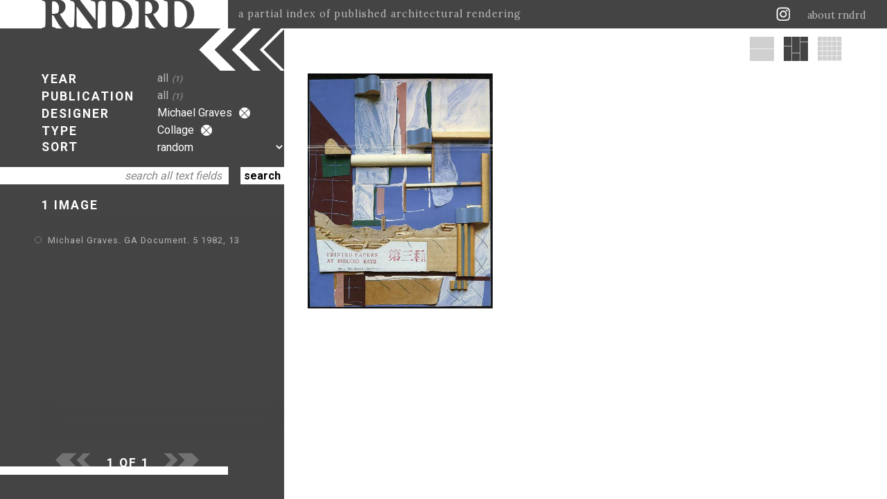

--- FILE ---
content_type: text/html; charset=utf-8
request_url: https://rndrd.com/?s=290&y=2&p=426
body_size: 3583
content:
<!DOCTYPE html PUBLIC "-//W3C//DTD XHTML+RDFa 1.0//EN" "http://www.w3.org/MarkUp/DTD/xhtml-rdfa-1.dtd">
<html xmlns="http://www.w3.org/1999/xhtml" xml:lang="en" version="XHTML+RDFa 1.0" dir="ltr">

  <head profile="http://www.w3.org/1999/xhtml/vocab">
    <meta http-equiv="Content-Type" content="text/html; charset=utf-8" />
<meta property="og:image:height" content="1016" />
<meta property="og:image:width" content="800" />
<meta property="twitter:card" content="summary_large_image" />
<meta property="twitter:site" content="@rndrd" />
<meta property="twitter:title" content="RNDRD" />
<meta property="twitter:image" content="https://rndrd.com/i/1980-Michael_Graves-GA_Document-5-13-web_905.jpg" />
<meta property="twitter:text:description" content="Michael Graves Collage" />
<meta property="og:image" content="https://rndrd.com/i/1980-Michael_Graves-GA_Document-5-13-web_905.jpg" />
<meta property="og:title" content="RNDRD" />
<meta name="description" content="RNDRD is a partial index of architectural drawings and models scanned from design publications throughout the 20th century." />
<meta name="Generator" content="Drupal 7 (http://drupal.org)" />
<script type="application/ld+json">
        {
          "@context": "http://schema.org",
          "@type": "Article",
          "mainEntityOfPage": {
            "@type": "WebPage",
            "@id": "https://rndrd.com/"
          },
          "headline": "RNDRD",
          "image": {
            "@type": "ImageObject",
            "url": "https://rndrd.com/i/1980-Michael_Graves-GA_Document-5-13-web_905.jpg",
            "height": 1016,
            "width": 800
          },
          "datePublished": "2026",
          "dateModified": "2026",
          "author": {
            "@type": "Person",
            "name": "RNDRD"
          },
           "publisher": {
            "@type": "Organization",
            "name": "RNDRD",
            "logo": {
              "@type": "ImageObject",
              "url": "https://rndrd.com/sites/all/modules/_rndrd/theme/img/rndrd-logo-grey.png",
              "width": 345,
              "height": 60
            }
          },
          "description": "RNDRD is a partial index of architectural drawings and models scanned from design publications throughout the 20th century."
        }
        </script><meta property="og:type" content="article" />
<meta property="og:site_name" content="RNDRD" />
<meta property="og:url" content="https://rndrd.com" />
<meta property="og:description" content="Michael Graves Collage" />
    <title>Michael Graves Collage | RNDRD</title>
    <style type="text/css" media="all">
@import url("https://rndrd.com/modules/system/system.base.css?qa0qio");
@import url("https://rndrd.com/modules/system/system.menus.css?qa0qio");
@import url("https://rndrd.com/modules/system/system.messages.css?qa0qio");
@import url("https://rndrd.com/modules/system/system.theme.css?qa0qio");
</style>
<style type="text/css" media="all">
@import url("https://rndrd.com/modules/field/theme/field.css?qa0qio");
@import url("https://rndrd.com/modules/node/node.css?qa0qio");
@import url("https://rndrd.com/modules/user/user.css?qa0qio");
</style>
<style type="text/css" media="all">
@import url("https://rndrd.com/sites/all/modules/ctools/css/ctools.css?qa0qio");
@import url("https://rndrd.com/sites/all/modules/_rndrd/theme/css/_rndrd.css?qa0qio");
</style>
<link type="text/css" rel="stylesheet" href="https://fonts.googleapis.com/css?family=Roboto:400,700&amp;qa0qio" media="all" />
<link type="text/css" rel="stylesheet" href="https://fonts.googleapis.com/css?family=Lora:400,700&amp;qa0qio" media="all" />
    <script type="text/javascript" src="//ajax.googleapis.com/ajax/libs/jquery/1.8.3/jquery.min.js"></script>
<script type="text/javascript">
<!--//--><![CDATA[//><!--
window.jQuery || document.write("<script src='/sites/all/modules/jquery_update/replace/jquery/1.8/jquery.min.js'>\x3C/script>")
//--><!]]>
</script>
<script type="text/javascript" src="https://rndrd.com/misc/jquery-extend-3.4.0.js?v=1.8.3"></script>
<script type="text/javascript" src="https://rndrd.com/misc/jquery.once.js?v=1.2"></script>
<script type="text/javascript" src="https://rndrd.com/misc/drupal.js?qa0qio"></script>
<script type="text/javascript" src="https://rndrd.com/misc/ajax.js?v=7.69"></script>
<script type="text/javascript" src="https://rndrd.com/sites/all/modules/jquery_update/js/jquery_update.js?v=0.0.1"></script>
<script type="text/javascript" src="https://rndrd.com/sites/all/modules/google_analytics/googleanalytics.js?qa0qio"></script>
<script type="text/javascript">
<!--//--><![CDATA[//><!--
(function(i,s,o,g,r,a,m){i["GoogleAnalyticsObject"]=r;i[r]=i[r]||function(){(i[r].q=i[r].q||[]).push(arguments)},i[r].l=1*new Date();a=s.createElement(o),m=s.getElementsByTagName(o)[0];a.async=1;a.src=g;m.parentNode.insertBefore(a,m)})(window,document,"script","https://www.google-analytics.com/analytics.js","ga");ga("create", "UA-13201850-1", {"cookieDomain":"auto"});ga("set", "anonymizeIp", true);ga("send", "pageview");
//--><!]]>
</script>
<script type="text/javascript" src="https://rndrd.com/sites/all/modules/_rndrd/theme/js/_rndrd.js?qa0qio"></script>
<script type="text/javascript" src="https://rndrd.com/sites/all/modules/_rndrd/theme/js/masonry.pkgd.min.js?qa0qio"></script>
<script type="text/javascript" src="https://rndrd.com/sites/all/modules/_rndrd/theme/js/imagesloaded.pkgd.min.js?qa0qio"></script>
<script type="text/javascript" src="https://rndrd.com/misc/progress.js?v=7.69"></script>
<script type="text/javascript">
<!--//--><![CDATA[//><!--
jQuery.extend(Drupal.settings, {"basePath":"\/","pathPrefix":"","ajaxPageState":{"theme":"rndrd","theme_token":"MEPMrpzrQOK1LcPj5_Un2_ft_hI_pX0vYoiDIo5eB38","jquery_version":"1.8","js":{"\/\/ajax.googleapis.com\/ajax\/libs\/jquery\/1.8.3\/jquery.min.js":1,"0":1,"misc\/jquery-extend-3.4.0.js":1,"misc\/jquery.once.js":1,"misc\/drupal.js":1,"misc\/ajax.js":1,"sites\/all\/modules\/jquery_update\/js\/jquery_update.js":1,"sites\/all\/modules\/google_analytics\/googleanalytics.js":1,"1":1,"sites\/all\/modules\/_rndrd\/theme\/js\/_rndrd.js":1,"sites\/all\/modules\/_rndrd\/theme\/js\/masonry.pkgd.min.js":1,"sites\/all\/modules\/_rndrd\/theme\/js\/imagesloaded.pkgd.min.js":1,"misc\/progress.js":1},"css":{"modules\/system\/system.base.css":1,"modules\/system\/system.menus.css":1,"modules\/system\/system.messages.css":1,"modules\/system\/system.theme.css":1,"modules\/field\/theme\/field.css":1,"modules\/node\/node.css":1,"modules\/user\/user.css":1,"sites\/all\/modules\/ctools\/css\/ctools.css":1,"sites\/all\/modules\/_rndrd\/theme\/css\/_rndrd.css":1,"https:\/\/fonts.googleapis.com\/css?family=Roboto:400,700":1,"https:\/\/fonts.googleapis.com\/css?family=Lora:400,700":1}},"urlIsAjaxTrusted":{"\/?s=290\u0026y=2\u0026p=426":true},"googleanalytics":{"trackOutbound":1,"trackMailto":1,"trackDownload":1,"trackDownloadExtensions":"7z|aac|arc|arj|asf|asx|avi|bin|csv|doc(x|m)?|dot(x|m)?|exe|flv|gif|gz|gzip|hqx|jar|jpe?g|js|mp(2|3|4|e?g)|mov(ie)?|msi|msp|pdf|phps|png|ppt(x|m)?|pot(x|m)?|pps(x|m)?|ppam|sld(x|m)?|thmx|qtm?|ra(m|r)?|sea|sit|tar|tgz|torrent|txt|wav|wma|wmv|wpd|xls(x|m|b)?|xlt(x|m)|xlam|xml|z|zip"}});
//--><!]]>
</script>
    <meta name="viewport" content="width=device-width, initial-scale=1">
  </head>

  <body class="html front not-logged-in no-sidebars page-n" >
    <div id="console" class="clearfix">
  </div>
<div id="header"><div id="logo-wrapper">
  <a href="/"><div id="logo"></div></a>
  <div id="slogan">a partial index of published architectural rendering</div>
</div>

<div id="right-wrapper">
  <div id="feeds">
    <a href="http://instagram.com/rndrd" target="_blank"><div class="feed instagram"></div></a>
    <!--<a href="http://pinterest.com/rndrd/" target="_blank"><div class="feed pinterest"></div></a>-->
    <!--<a href="http://rndrd.tumblr.com/" target="_blank"><div class="feed tumblr"></div></a>-->
    <!--<a href="https://twitter.com/rndrd" target="_blank"><div class="feed twitter"></div></a>-->
    <!--<a href="http://rndrd.com/rss.xml" target="_blank"><div class="feed rss"></div></a>-->
  </div>
  <div class="about"><a href="/about">about rndrd</a></div>
</div>

<div id="mobile-menu">
  <a href="/about"><div class="menu-icon"></div></a>
</div></div>
<div id="page">
  <div id="text-block-wrapper" class="open"><div id="text-block">

  <div id="form-wrapper">
    <form action="/?s=290&amp;y=2&amp;p=426" method="post" id="rndrd-query-form" accept-charset="UTF-8"><div><div id="filter-sort" class="open"><div id="edit-filter-sort" class="form-wrapper"><div class="labels"><div class="filter-label year">YEAR</div><div class="filter-label publication">PUBLICATION</div><div class="filter-label designer">DESIGNER</div><div class="filter-label type">TYPE</div><div class="sort-label">SORT</div></div><div class="values-wrapper"><div class="values"><div id="edit-values" class="form-wrapper"><a href="/n?s=290&amp;y=2&amp;p=426&amp;l=1" title="Select a year or decade" class="active"><div class="filter-value year"><div class="filter-value-text">all<span class="filter-count">(1)</span></div></div></a><a href="/n?s=290&amp;y=2&amp;p=426&amp;l=2" title="Select a publication" class="active"><div class="filter-value publication"><div class="filter-value-text">all<span class="filter-count">(1)</span></div></div></a><div class="filter-value designer"><div class="filter-value-text">Michael Graves<a href="/n?y=2&amp;p=426" class="active"><div class="filter-reset"></div></a></div></div><div class="filter-value type"><div class="filter-value-text">Collage<a href="/n?s=290&amp;y=2" class="active"><div class="filter-reset"></div></a></div></div><div class="sort-value"><div class="form-item form-type-select form-item-sort">
 <select id="edit-sort" name="sort" class="form-select"><option value="1" selected="selected">random</option><option value="2">most recently added</option><option value="3">by year, old to new</option><option value="4">by year, new to old</option></select>
</div>
</div></div></div></div></div></div><div id="search"><div class="form-item form-type-textfield form-item-search">
 <input class="empty form-text" type="text" id="edit-search" name="search" value="search all text fields" size="20" maxlength="128" />
</div>
</div><div id="form-submit"><input type="submit" id="edit-submit" name="op" value="search" class="form-submit" /></div><input type="hidden" name="form_build_id" value="form-oOTXd16f_lAdQ13jmsxdXPFRMGea6IVJkAoMnApKohs" />
<input type="hidden" name="form_id" value="rndrd_query_form" />
</div></form>  </div>

  <div id="list-count">1 IMAGE </div>

  <div id="list-top-fade"></div>
  <div id="list-wrapper">
    <div id="list">
              <div class="title" nid=316>
          <div class="bullet"></div>
          <div class="title-value"><a href="/n/316">Michael Graves. GA Document. 5 1982, 13</a></div>
        </div>
          </div>
  </div>
  <div id="list-bottom-fade"></div>

</div>

<div id="footer">

  <div id="pager-wrapper">
          <div class="pager-prev off"></div>
    
    <div class="pager-page">1 OF 1</div>

          <div class="pager-next off"></div>
      </div>

  <div id="footer-spacer">
    <div id="footer-spacer-white"></div>
    <div id="footer-spacer-dark"></div>
  </div>

  <div id="footer-text">
  </div>

</div></div>
<div id="image-block-wrapper"><div id="block-adjuster" class="open"></div>
<div id="image-block-header">
      <a href="/?s=290&y=1&p=426"><div class="layout-option full"></div></a>
  
      <div class="layout-option vertical selected"></div>
  
      <a href="/?s=290&y=3&p=426"><div class="layout-option square"></div></a>
  </div>

<div id="image-block">
  <div id="image-block-grid">
          <a href="/n/316"><img nid="316" class="image" src="https://rndrd.com/i/styles/vertical/public/1980-Michael_Graves-GA_Document-5-13-web_905.jpg?itok=PHaHnrnK" alt="Michael Graves. GA Document. 5 1982, 13" title="Michael Graves. GA Document. 5 1982, 13" /></a>      </div>
  <div id="throbber"><div class="throbber-image"></div></div>
</div></div></div>
  </body>

</html>
